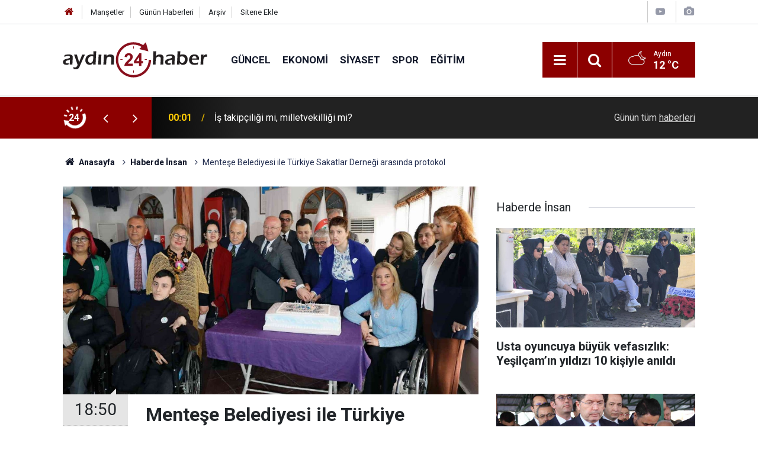

--- FILE ---
content_type: text/html; charset=UTF-8
request_url: https://www.aydin24haber.com/mentese-belediyesi-ile-turkiye-sakatlar-dernegi-arasinda-protokol-798741h.htm
body_size: 9125
content:
<!doctype html>
	<html lang="tr">
	<head>
		<meta charset="utf-8"/>
		<meta http-equiv="X-UA-Compatible" content="IE=edge"/>
		<meta name="viewport" content="width=device-width, initial-scale=1"/>
		<title>Menteşe Belediyesi ile Türkiye Sakatlar Derneği arasında protokol</title>
		<meta name="description" content="Menteşe Belediyesi ile Türkiye Sakatlar Derneği Muğla Şubesi arasında imzalanan protokol ile Menteşe Belediyesi&#039;ne ait Derinkuyu Mahallesindeki Çok Amaçlı Sosyal Alandaki bir bölüm derneğe tahsis edildi." />
<link rel="canonical" href="https://www.aydin24haber.com/mentese-belediyesi-ile-turkiye-sakatlar-dernegi-arasinda-protokol-798741h.htm" />
<link rel="amphtml" href="https://www.aydin24haber.com/service/amp/mentese-belediyesi-ile-turkiye-sakatlar-dernegi-arasinda-protokol-798741h.htm" />
<meta property="og:type" content="article" />
<meta property="og:site_name" content="Aydın 24 Haber" />
<meta property="og:url" content="https://www.aydin24haber.com/mentese-belediyesi-ile-turkiye-sakatlar-dernegi-arasinda-protokol-798741h.htm" />
<meta property="og:title" content="Menteşe Belediyesi ile Türkiye Sakatlar Derneği arasında protokol" />
<meta property="og:description" content="Menteşe Belediyesi ile Türkiye Sakatlar Derneği Muğla Şubesi arasında imzalanan protokol ile Menteşe Belediyesi&#039;ne ait Derinkuyu Mahallesindeki Çok Amaçlı Sosyal Alandaki bir bölüm derneğe tahsis edildi." />
<meta property="og:image" content="https://d.aydin24haber.com/news/735010.jpg" />
<meta property="og:image:width" content="702" />
<meta property="og:image:height" content="351" />
<meta name="twitter:card" content="summary_large_image" />
<meta name="twitter:site" content="@https://twitter.com/24Ayd57397" />
<meta name="twitter:url"  content="https://www.aydin24haber.com/mentese-belediyesi-ile-turkiye-sakatlar-dernegi-arasinda-protokol-798741h.htm" />
<meta name="twitter:title" content="Menteşe Belediyesi ile Türkiye Sakatlar Derneği arasında protokol" />
<meta name="twitter:description" content="Menteşe Belediyesi ile Türkiye Sakatlar Derneği Muğla Şubesi arasında imzalanan protokol ile Menteşe Belediyesi&#039;ne ait Derinkuyu Mahallesindeki Çok Amaçlı Sosyal Alandaki bir bölüm derneğe tahsis edildi." />
<meta name="twitter:image" content="https://d.aydin24haber.com/news/735010.jpg" />
		<meta name="robots" content="max-snippet:-1, max-image-preview:large, max-video-preview:-1"/>
		<link rel="manifest" href="/manifest.json"/>
		<link rel="icon" href="https://www.aydin24haber.com/d/assets/favicon/favicon.ico"/>
		<meta name="generator" content="CM News 6.0"/>

		<link rel="preconnect" href="https://fonts.gstatic.com"/>
		<link rel="preconnect" href="https://www.google-analytics.com"/>
		<link rel="preconnect" href="https://tpc.googlesyndication.com"/>
		<link rel="preconnect" href="https://pagead2.googlesyndication.com"/>

		<link rel="stylesheet" href="https://www.aydin24haber.com/d/assets/bundle/2019-main.css?1654020172"/>

		<script>
			const BURL = "https://www.aydin24haber.com/",
				DURL = "https://d.aydin24haber.com/";
		</script>
		<script type="text/javascript" src="https://www.aydin24haber.com/d/assets/bundle/2019-main.js?1654020172" async></script>

		<script async src="https://www.googletagmanager.com/gtag/js?id=UA-49143599-1"></script>
<script>
  window.dataLayer = window.dataLayer || [];
  function gtag(){dataLayer.push(arguments);}
  gtag('js', new Date());

  gtag('config', 'UA-49143599-1');
</script>

<script src="https://cdn.media-analytic.com/media.js"></script>			</head>
	<body class="body-main news-detail news-23">
		<header class="base-header header-01">

	<div class="nav-top-container d-none d-lg-block">
		<div class="container">
			<div class="row">
				<div class="col">
					<nav class="nav-top">
	<div><a href="/" title="Anasayfa"><i class="icon-home"></i></a></div>
	<div><a href="/mansetler" title="Manşetler">Manşetler</a></div>
	<div>
		<a href="/son-haberler" title="Günün Haberleri">Günün Haberleri</a>
	</div>
	<div><a href="/ara" title="Arşiv">Arşiv</a></div>
	<div><a href="/sitene-ekle" title="Sitene Ekle">Sitene Ekle</a></div>
</nav>				</div>
				<div class="col-auto nav-icon">
					<div>
	<a href="/web-tv" title="Web TV"><span class="icon-youtube-play"></span></a>
</div>
<div>
	<a href="/foto-galeri" title="Foto Galeri"><span class="icon-camera"></span></a>
</div>
				</div>
			</div>
		</div>
	</div>

	<div class="nav-main-container">
		<div class="container">
			<div class="row h-100 align-items-center flex-nowrap">
				<div class="col-10 col-xl-auto brand">
					<a href="/" rel="home" title="Aydın 24 Haber">
						<img class="lazy" loading="lazy" data-src="https://www.aydin24haber.com/d/assets/logo-dark.svg" alt="Aydın 24 Haber" width="250" height="61"/>
					</a>
				</div>
				<div class="col-xl-auto d-none d-xl-block">
					<ul class="nav-main d-flex flex-row">
													<li>
								<a href="/guncel-haberleri-12hk.htm" title="Güncel">Güncel</a>
							</li>
														<li>
								<a href="/ekonomi-haberleri-13hk.htm" title="Ekonomi">Ekonomi</a>
							</li>
														<li>
								<a href="/siyaset-haberleri-14hk.htm" title="Siyaset">Siyaset</a>
							</li>
														<li>
								<a href="/spor-haberleri-15hk.htm" title="Spor">Spor</a>
							</li>
														<li>
								<a href="/egitim-haberleri-17hk.htm" title="Eğitim">Eğitim</a>
							</li>
												</ul>
				</div>
				<div class="col-2 col-xl-auto d-flex justify-content-end ml-auto">
					<ul class="nav-tool d-flex flex-row">
						<li>
							<button class="btn show-all-menu" aria-label="Menu"><i class="icon-menu"></i></button>
						</li>
						<!--li class="d-none d-sm-block"><button class="btn" aria-label="Ara"><i class="icon-search"></i></button></li-->
						<li class="d-none d-sm-block">
							<a class="btn" href="/ara"><i class="icon-search"></i></a>
						</li>
													<li class="align-items-center d-none d-lg-flex weather">
								<span class="weather-icon float-left"><i class="icon-accu-38"></i></span>
																<div class="weather-info float-left">
									<div class="city">Aydın										<span>12 °C</span></div>
								</div>
							</li>
											</ul>
				</div>
			</div>
		</div>
	</div>

	<section class="bar-last-news">
	<div class="container d-flex align-items-center">
		<div class="icon">
			<i class="icon-spin-cm-1 animate-spin"></i>
			<span>24</span>
		</div>
		<div class="items">
			<div class="owl-carousel owl-align-items-center" data-options='{
				"items": 1,
				"rewind": true,
				"autoplay": true,
				"autoplayHoverPause": true,
				"dots": false,
				"nav": true,
				"navText": "icon-angle",
				"animateOut": "slideOutUp",
				"animateIn": "slideInUp"}'
			>
									<div class="item">
						<span class="time">00:01</span>
						<a href="/is-takipciligi-mi-milletvekilligi-mi-889580h.htm">İş takipçiliği mi, milletvekilliği mi?</a>
					</div>
										<div class="item">
						<span class="time">23:24</span>
						<a href="/mhp-aydin-il-baskani-osman-gazi-cihangiroglundan-ilk-aciklama-889584h.htm">MHP Aydın İl Başkanı Osman Gazi Cihangiroğlu’ndan ilk açıklama</a>
					</div>
										<div class="item">
						<span class="time">23:08</span>
						<a href="/kadin-gumus-yuzuk-secimi-zarif-ve-sik-alternatifler-889583h.htm">Kadın gümüş yüzük seçimi zarif ve şık alternatifler</a>
					</div>
										<div class="item">
						<span class="time">22:20</span>
						<a href="/selendili-soforler-baskan-filik-ile-devam-dedi-889581h.htm">Selendili şoförler, ’Başkan Filik ile devam’ dedi</a>
					</div>
										<div class="item">
						<span class="time">22:10</span>
						<a href="/manisa-fk-istanbulspor-macinin-ardindan-889582h.htm">Manisa FK - İstanbulspor maçının ardından</a>
					</div>
										<div class="item">
						<span class="time">21:06</span>
						<a href="/trendyol-1-lig-manisa-fk-1-istanbulspor-0-889578h.htm">Trendyol 1. Lig: Manisa FK: 1 - İstanbulspor: 0</a>
					</div>
										<div class="item">
						<span class="time">20:41</span>
						<a href="/basketbol-super-ligi-aliaga-petkimspor-70-fenerbahce-beko-78-889579h.htm">Basketbol Süper Ligi: Aliağa Petkimspor: 70 - Fenerbahçe Beko: 78</a>
					</div>
										<div class="item">
						<span class="time">20:19</span>
						<a href="/imren-alacatispor-deplasmanda-kaybetti-889577h.htm">İmren Alaçatıspor deplasmanda kaybetti</a>
					</div>
										<div class="item">
						<span class="time">19:59</span>
						<a href="/cesme-belediyespordan-909da-hayati-galibiyet-ligde-kalmayi-garantiledi-889575h.htm">Çeşme Belediyespor’dan 90+9’da hayati galibiyet: Ligde kalmayı garantiledi</a>
					</div>
										<div class="item">
						<span class="time">19:40</span>
						<a href="/germencikte-sosyal-destek-calismalari-araliksiz-suruyor-889576h.htm">Germencik’te sosyal destek çalışmaları aralıksız sürüyor</a>
					</div>
								</div>
		</div>
		<div class="all-link">
			<a href="/son-haberler">Günün tüm <u>haberleri</u></a>
		</div>
	</div>
</section>
</header>

<section class="breadcrumbs">
	<div class="container">

		<ol>
			<li><a href="https://www.aydin24haber.com/"><h1><i class="icon-home"></i> Anasayfa</h1></a></li>
																		<li><a href="https://www.aydin24haber.com/haberde-insan-haberleri-23hk.htm"><h2>Haberde İnsan</h2></a></li>
																					<li><h3>Menteşe Belediyesi ile Türkiye Sakatlar Derneği arasında protokol</h3></li>
									</ol>

	</div>
</section>
<!-- -->
	<main role="main">
				<div class="container section-padding-gutter">
							<div class="row">
	<div class="col-12 col-lg-8">
	<div class="page-content  news-scroll" data-pages="[{&quot;id&quot;:&quot;889584&quot;,&quot;link&quot;:&quot;mhp-aydin-il-baskani-osman-gazi-cihangiroglundan-ilk-aciklama-889584h.htm&quot;},{&quot;id&quot;:&quot;889572&quot;,&quot;link&quot;:&quot;5-gunluk-bebegi-darbeden-hemsirenin-ifadesi-ortaya-cikti-889572h.htm&quot;},{&quot;id&quot;:&quot;889564&quot;,&quot;link&quot;:&quot;mustafa-savas-aydina-saglik-ulasim-ve-konutta-dev-yatirimlar-kazandirildi-889564h.htm&quot;},{&quot;id&quot;:&quot;889560&quot;,&quot;link&quot;:&quot;efelerde-trafik-kazasi-sonrasi-ilginc-olaylar-yasandi-889560h.htm&quot;},{&quot;id&quot;:&quot;889556&quot;,&quot;link&quot;:&quot;aydinda-kuvvetli-ruzgar-ve-firtina-uyarisi-3-889556h.htm&quot;},{&quot;id&quot;:&quot;889555&quot;,&quot;link&quot;:&quot;5-gunluk-bebegi-darbettigi-iddia-edilen-hemsire-tutuklandi-889555h.htm&quot;},{&quot;id&quot;:&quot;889554&quot;,&quot;link&quot;:&quot;bulbulun-tasimali-kalabalik-paylasimi-sosyal-medyada-gundem-oldu-889554h.htm&quot;},{&quot;id&quot;:&quot;889546&quot;,&quot;link&quot;:&quot;ak-parti-aydindan-toplu-acilis-degerlendirmesi-50-bini-askin-aydinli-tarihi-889546h.htm&quot;},{&quot;id&quot;:&quot;889543&quot;,&quot;link&quot;:&quot;kusadasinda-firtina-sonrasi-bahar-havasi-889543h.htm&quot;},{&quot;id&quot;:&quot;889541&quot;,&quot;link&quot;:&quot;intihar-denilen-olay-cinayet-cikti-889541h.htm&quot;}]">
	<div class="post-article" id="news-798741" data-order="1" data-id="798741" data-title="Menteşe Belediyesi ile Türkiye Sakatlar Derneği arasında protokol" data-url="https://www.aydin24haber.com/mentese-belediyesi-ile-turkiye-sakatlar-dernegi-arasinda-protokol-798741h.htm">
		<div class="article-detail news-detail">

			<div class="article-image">
									<div class="imgc image">
						<img class="lazy" srcset="https://d.aydin24haber.com/news_ts/735010.jpg 414w, https://d.aydin24haber.com/news_t/735010.jpg 702w, https://d.aydin24haber.com/news/735010.jpg 1280w" alt="Menteşe Belediyesi ile Türkiye Sakatlar Derneği arasında protokol"/>
					</div>
							</div>

			<aside class="article-side">
				<div class="position-sticky">
					<div class="content-date">
						<time class="p1" datetime="2023-01-27 18:50:00">18:50</time>
						<span class="p2">27 Ocak 2023</span>
					</div>
					<div class="content-tools bookmark-block" data-type="1" data-twitter="https://twitter.com/24Ayd57397">
						<button class="icon-mail-alt bg" onclick="return openPopUp_520x390('/send_to_friend.php?type=1&amp;id=798741');" title="Arkadaşına Gönder"></button>
						<button class="icon-print bg" onclick="return openPopUp_670x500('/print.php?type=1&amp;id=798741')" title="Yazdır"></button>

													<button class="icon-comment bg" onclick="$.scrollTo('#comment_form_798741', 600);" title="Yorum Yap"></button>
																	</div>
				</div>
			</aside>

			<article class="article-content">

				<div class="content-heading">
					<h1 class="content-title">Menteşe Belediyesi ile Türkiye Sakatlar Derneği arasında protokol</h1>
					<p class="content-description">Menteşe Belediyesi ile Türkiye Sakatlar Derneği Muğla Şubesi arasında imzalanan protokol ile Menteşe Belediyesi'ne ait Derinkuyu Mahallesindeki Çok Amaçlı Sosyal Alandaki bir bölüm derneğe tahsis edildi.</p>
				</div>

				
				
				<div class="text-content">
					<p>Menteşe Belediyesi ile Türkiye Sakatlar Derneği Muğla Şubesi arasında imzalanan protokol ile Menteşe Belediyesi'ne ait Derinkuyu Mahallesindeki Çok Amaçlı Sosyal Alandaki bir bölüm derneğe tahsis edildi. Ortak projeler geliştirmek adına imzalanan protokol ile Muğla şubesinin de açılışı yapıldı.</p><p>Menteşe Belediyesi Konakaltı Kültür Merkezinde yapılan protokol imza törenine Menteşe Belediye Başkanı Bahattin Gümüş, Türkiye Sakatlar Derneği Başkanı Şükrü Boyraz, Muğla Sanayi ve Ticaret Odası Başkanı Bülent Karakuş, Türkiye Sakatlar Derneği Muğla Şube Başkanı Elif Şenol, Çerkezköy, Fethiye ve Milas Şubesi yöneticileri, STK'lar ve engelli bireyler ile aileleri katıldı.</p><p>Derneğin açılış konuşmalarını yapan Türkiye Sakatlar Derneği Muğla Şube Başkanı Elif Şenol, "Türkiye Sakatlar Derneği ülkemizdeki en eski engelli derneklerinden biri olarak 63 yıldır çalışmalarını sürdürmektedir. Bugün de Menteşe'de bizim için önemli bir protokole imza atıyoruz. Kırsal Mahallelerdeki engelli bireylere daha hızlı ulaşmak adına mülkiyeti Menteşe Belediyesi'ne ait olan Derinkuyu Mahallesindeki Çok Amaçlı Sosyal Alanda derneğimize yer tahsisi yapıldı. Böylelikle özellikle o bölgedeki engelli bireylere rehabilitasyona yönelik çalışmalarımızı geliştireceğiz. Bu bakımdan Başkanımıza verdiği desteklerinden dolayı teşekkür ediyorum" dedi.</p><p>Türkiye Sakatlar Derneği Başkanı Şükrü Boyraz ise, Menteşe'de açılan hizmet alanının Türkiye'ye örnek olacağını belirterek şunları söyledi: "Bugün açılışını yaptığımız hizmet alanı iki yönüyle kamu hizmeti verenlere örnek bir eser niteliği taşıyor. Birincisi yerel yönetimlerle sivil toplum kuruluşlarının nasıl güzel sonuçlar verdiğini gösteriyor. İkincisi bir kamu binasında nelerin olması gerektiğini ve nasıl işlevsel hale getirileceğini çok iyi bir şekilde yansıtıyor. Bu yeri kentimize kazandıran Menteşe Belediye Başkanımız Bahattin Gümüş'e Türkiye Sakatlar Derneği olarak teşekkür ediyorum. Menteşe Belediyesi ile işbirliği içinde yapılan hizmet alanı Türkiye'ye örnek olacaktır" dedi.</p><p>Muğla Sanayi ve Ticaret Odası Başkanı Bülent Karakuş Türkiye'de yaklaşık 5 milyona yakın engel vatandaşın olduğunu belirterek, "Bizlerin görevi engelli vatandaşlarımızın yaşamını kolaylaştırmak, hayatın her alanında onlara destek olmak. Bu bakımdan derneğimize yer tahsisi yapan Menteşe Belediye Başkanımıza teşekkür ediyorum. Hayırlı olsun" dedi.</p><p>Menteşe Belediye Başkanı Bahattin Gümüş Menteşe Belediyesi olarak Büyükşehir Belediyesi ile engelli vatandaşların her zaman yanlarında olmaya özen gösterdiklerini belirterek sözlerine şöyle devam etti: " Engelli bireylerimizin hayatlarını kolaylaştırmak adına, eğitimden sağlığa, sosyal aktiviteden ulaşıma yaşamın her alanda onların yanında olmaya gayret gösterdik. Bu çalışmalar kapsamında Derinkuyu Mahallemizdeki Sosyal Alanın bir bölümünü derneğimize tahsis ettik. Bugün de Türkiye Sakatlar Derneği Muğla Şubesi ile yer tahsisinin protokolünü yapacağız. Doğayla iç içe bir alan. Bu etkinliği orada yapmak isterdik ancak hava şartları nedeniyle burada yapıyoruz. Yakın bir zamanda da oraya gidip birlikte bir etkinlikle bir arada olmayı çok isteriz. Protokolün tüm engelli vatandaşlarımıza derneğimize ve belediyemize hayırlı olmasını diliyorum. Hayatı paylaşmaya ve beraber yaşamaya devam edeceğiz"</p><p>Konuşmaların ardından protokol Menteşe Belediye Başkanı Bahattin Gümüş ile Türkiye Sakatlar Derneği Başkanı Şükrü Boyraz arasında imzalandı. İmza töreninin ardından derneğe katkı koyanlara plaketleri verildi.</p></p>				</div>

				
				
				
				
				
				
				
			</article>
		</div>

					<section class="banner banner-wide"><img class="img-fluid img-responsive lazy" loading="lazy" data-src="https://www.aydin24haber.com/d/banner/serhan-1.jpeg" /></section>
		
				<section class="comment-block">
		<header class="caption"><span>HABERE</span> YORUM KAT</header>

		<div class="comment_add clearfix">
	<form method="post" id="comment_form_798741" onsubmit="return addComment(this, 1, 798741);">
		<textarea name="comment_content" class="comment_content" rows="6" placeholder="YORUMUNUZ"></textarea>
		<input type="hidden" name="reply" value="0"/>
		<span class="reply_to"></span>
		<input type="text" name="member_name" class="member_name" placeholder="AD-SOYAD"/>
		<input type="submit" name="comment_submit" class="comment_submit" value="YORUMLA"/>
	</form>
			<div class="info"><b>UYARI:</b> Küfür, hakaret, rencide edici cümleler veya imalar, inançlara saldırı içeren, imla kuralları ile yazılmamış,<br /> Türkçe karakter kullanılmayan ve büyük harflerle yazılmış yorumlar onaylanmamaktadır.</div>
	</div>
		
	</section>

	<div id="fb-comments-798741" class="fb-comments" data-href="https://www.aydin24haber.com/mentese-belediyesi-ile-turkiye-sakatlar-dernegi-arasinda-protokol-798741h.htm" data-width="100%" data-numposts="5" data-colorscheme="light"></div>

<!-- -->

		
		
			</div>
	</div>
	</div>
			<div class="col-12 col-lg-4">
			<section class="side-content news-side-list ">
			<header class="side-caption">
			<div><span>Haberde İnsan </span></div>
		</header>
		<div class="row">
																<div class="col-12 mb-4 box-02">
						<div class="post-item ia">
			<a href="/usta-oyuncuya-buyuk-vefasizlik-yesilcamin-yildizi-10-kisiyle-anildi-889521h.htm">
				<div class="imgc">
					<img class="lazy" loading="lazy" data-src="https://d.aydin24haber.com/news/845500.jpg" alt="Usta oyuncuya büyük vefasızlık: Yeşilçam’ın yıldızı 10 kişiyle anıldı"/>
				</div>
				<span class="t">Usta oyuncuya büyük vefasızlık: Yeşilçam’ın yıldızı 10 kişiyle anıldı</span>
											</a>
		</div>
					</div>
			
														<div class="col-12 mb-4 box-02">
						<div class="post-item ia">
			<a href="/ak-parti-usak-eski-milletvekili-altay-son-yolculuguna-ugurlandi-889517h.htm">
				<div class="imgc">
					<img class="lazy" loading="lazy" data-src="https://d.aydin24haber.com/news/845490.jpg" alt="AK Parti Uşak eski Milletvekili Altay son yolculuğuna uğurlandı"/>
				</div>
				<span class="t">AK Parti Uşak eski Milletvekili Altay son yolculuğuna uğurlandı</span>
											</a>
		</div>
					</div>
															<div class="col-12">
									</div>
			
														<div class="col-12 mb-4 box-02">
						<div class="post-item ia">
			<a href="/ugur-mumcu-salihlide-karanfillerle-anildi-889511h.htm">
				<div class="imgc">
					<img class="lazy" loading="lazy" data-src="https://d.aydin24haber.com/news/845482.jpg" alt="Uğur Mumcu, Salihli’de karanfillerle anıldı"/>
				</div>
				<span class="t">Uğur Mumcu, Salihli’de karanfillerle anıldı</span>
											</a>
		</div>
					</div>
			
														<div class="col-12 mb-4 box-02">
						<div class="post-item ia">
			<a href="/caminin-bir-kismi-ve-avlusu-icradan-satiliga-cikarildi-889483h.htm">
				<div class="imgc">
					<img class="lazy" loading="lazy" data-src="https://d.aydin24haber.com/news/845502.jpg" alt="Caminin bir kısmı ve avlusu  icradan satılığa çıkarıldı"/>
				</div>
				<span class="t">Caminin bir kısmı ve avlusu  icradan satılığa çıkarıldı</span>
											</a>
		</div>
					</div>
															<div class="col-12">
									</div>
			
														<div class="col-12 mb-4 box-02">
						<div class="post-item ia">
			<a href="/ak-partili-eski-vekil-altay-hayatini-kaybetti-889464h.htm">
				<div class="imgc">
					<img class="lazy" loading="lazy" data-src="https://d.aydin24haber.com/news/845415.jpg" alt="AK Partili eski vekil Altay hayatını kaybetti"/>
				</div>
				<span class="t">AK Partili eski vekil Altay hayatını kaybetti</span>
											</a>
		</div>
					</div>
			
														<div class="col-12 mb-4 box-02">
						<div class="post-item ia">
			<a href="/uc-kusak-mum-boyama-atolyesinde-bulustu-889443h.htm">
				<div class="imgc">
					<img class="lazy" loading="lazy" data-src="https://d.aydin24haber.com/news/845384.jpg" alt="Üç kuşak mum boyama atölyesinde buluştu"/>
				</div>
				<span class="t">Üç kuşak mum boyama atölyesinde buluştu</span>
											</a>
		</div>
					</div>
															<div class="col-12">
									</div>
			
														<div class="col-12 mb-4 box-02">
						<div class="post-item ia">
			<a href="/mugla-buyuksehir-4-bin-34-can-dostu-sahiplendirdi-889437h.htm">
				<div class="imgc">
					<img class="lazy" loading="lazy" data-src="https://d.aydin24haber.com/news/845378.jpg" alt="Muğla Büyükşehir 4 bin 34 can dostu sahiplendirdi"/>
				</div>
				<span class="t">Muğla Büyükşehir 4 bin 34 can dostu sahiplendirdi</span>
											</a>
		</div>
					</div>
			
														<div class="col-12 mb-4 box-02">
						<div class="post-item ia">
			<a href="/soke-belediyesi-ekipleri-selin-yaralarini-sarmak-icin-sahada-889410h.htm">
				<div class="imgc">
					<img class="lazy" loading="lazy" data-src="https://d.aydin24haber.com/news/845345.jpg" alt="Söke Belediyesi ekipleri selin yaralarını sarmak için sahada"/>
				</div>
				<span class="t">Söke Belediyesi ekipleri selin yaralarını sarmak için sahada</span>
											</a>
		</div>
					</div>
												</div>
</section>		</div>
		</div>
		</div>
	</main>

	<footer class="base-footer footer-01">
	<div class="nav-top-container">
		<div class="container">
			<div class="row">
				<div class="col-12 col-lg-auto">
					Aydın 24 Haber &copy; 2010				</div>
				<div class="col-12 col-lg-auto">
					<nav class="nav-footer">
	<div><a href="/" title="Anasayfa">Anasayfa</a></div>
	<div><a href="/kunye" title="Künye">Künye</a></div>
	<div><a href="/iletisim" title="İletişim">İletişim</a></div>
	<div>
		<a href="/gizlilik-ilkeleri" title="Gizlilik İlkeleri">Gizlilik İlkeleri</a>
	</div>
	<div><a href="/sitene-ekle" title="Sitene Ekle">Sitene Ekle</a></div>
</nav>
				</div>
				<div class="col-12 col-lg-auto">
					<div class="nav-social"><a class="facebook-bg" href="https://www.facebook.com/Aydin24haber" rel="nofollow noopener noreferrer" target="_blank" title="Facebook ile takip et"><i class="icon-facebook"></i></a><a class="twitter-bg" href="https://twitter.com/https://twitter.com/24Ayd57397" rel="nofollow noopener noreferrer" target="_blank" title="Twitter ile takip et"><i class="icon-twitter"></i></a><a class="rss-bg" href="/service/rss.php" target="_blank" title="RSS, News Feed, Haber Beslemesi"><i class="icon-rss"></i></a></div>				</div>
			</div>
		</div>
	</div>
			<section class="nav-tags-container">
			<div class="container">
				</li><a title="Ankara evden eve nakliyat" href="https://www.evdennakliyeeve.com/ankara-evden-eve-nakliyat/" rel="dofollow">Ankara evden eve nakliyat</a></ul>
</li><a href="https://buy.fans/" title="buy followers">buy followers</a></ul>
</li><a href="https://popigram.com/" title="takipçi satın al">takipçi satın al</a></ul>
</li><a href="https://sosyalgram.com.tr/" title="takipçi satın al">takipçi satın al</a></ul>
</li><a href="https://bayigram.com/" title="takipçi satın al">takipçi satın al</a></ul>
</li><a href="https://www.yalcinfile.com/"Merdiven filesi">Merdiven filesi</a></ul>

</li><a title="İstanbul evden eve nakliyat" href="https://www.tuzcuoglunakliye.com.tr/" rel="dofollow">İstanbul evden eve nakliyat</a></ul>
</li><a title="İstanbul eşya depolama" href="https://www.istanbulemanetdepo.com/" rel="dofollow">İstanbul eşya depolama</a></ul>
</li><a title="İstanbul evden eve nakliyat" href="https://www.evdiznakliyat.com.tr/" rel="dofollow">İstanbul evden eve nakliyat</a></ul>
</li><a href="https://www.harbiyehukuk.com/istanbul-is-hukuku-avukati/"İş hukuku avukatı">İş hukuku avukatı</a></ul>
</li><a href="https://www.inetmar.com/sunucu/" rel="dofollow" title="Sunucu kiralama">Sunucu kiralama</a></ul> 
</li><a href="https://www.estesurgery.com" target="_blank" title="Hair Transplant in Turkey">Hair Transplant</a></ul>
</li><a href="https://www.ozdipi.av.tr/avukata-sor/"Avukata sor">Avukata sor</a></ul>
</li><<a href="https://www.bodrumpsikolog.co/"rel="dofollow" title="Bodrum Psikolog">Bodrum Psikolog<a></ul> 
</li><a href=" https://zamedya.com/" rel="dofollow" title="takipçi satın al">takipçi satın al </a></ul>
</li><a href="https://sosyalify.com/" rel="dofollow" title="takipci satın al"> takipci satın al</a></ul>  
</li><a href="https://turuncudepolama.com/" rel="dofollow" title="Eşya depolama">Eşya depolama</a></ul>
</li><a href="https://www.alastyr.com/hosting/wordpress-hosting/" rel="dofollow" title="WordPress Hosting">WordPress Hosting</a></ul>
</li><a href="https://www.penguendepo.com/" rel="dofollow" title="Eşya depolama">Eşya depolama</a></ul> 
<a href="https://egehukukofisi.com" target="_blank" title="Ege Hukuk Bürosu">İstanbul Hukuk Ofisi</a> 
</li><a href="https://www.bosscelikkapi.com/villa-kapisi-modelleri/" rel="dofollow" title="villa kapısı">villa kapısı</a></ul>
</li><a href="https://www.emircelikkapi.com/celik-kapi/" rel="dofollow" title="çelik kapı">çelik kapı</a></ul>
</li> <a href="https://www.villakapisifiyatlari.com/" rel="dofollow" title="villa kapısı fiyatları">villa kapısı fiyatları</a></ul>
</li><<a href="https://www.yasinoglunakliyat.com/sehirler-arasi-nakliyat.html" rel="dofollow" title="şehirler arası nakliyat">şehirler arası nakliyat</ul>
</li><<a <a href="https://www.evimtasnakliyat.com/" rel="dofollow" title="evden eve nakliyat">evden eve nakliyat</a></a></a></ul>


			</div>
		</section>
		<div class="container">
		<div class="row">
			<div class="col cm-sign">
				<i class="icon-cm" title="CM Bilişim Teknolojileri"></i>
				<a href="https://www.cmbilisim.com/haber-portali-20s.htm?utm_referrer=https%3A%2F%2Fwww.aydin24haber.com%2F" target="_blank" title="CMNews Haber Portalı Yazılımı">Haber Portalı Yazılımı</a>
			</div>
		</div>
	</div>
</footer>
<div id="nav-all" class="nav-all nav-all-01 overlay">
	<div class="logo-container">
		<img class="lazy" loading="lazy" data-src="https://www.aydin24haber.com/d/assets/logo-dark.svg" alt="Aydın 24 Haber" width="250" height="61" class="show-all-menu">
		<button id="close-nav-all" class="show-all-menu close"><i class="icon-cancel"></i></button>
	</div>
	<div class="search-container">
		<form action="/ara">
			<input type="text" placeholder="Sitede Ara" name="key"><button type="submit"><i class="icon-search"></i></button>
		</form>
	</div>
	<nav>
		<header class="caption">Haberler</header>
<ul class="topics">
		<li><a href="/son-haberler">Son Haberler</a></li>
	<li><a href="/mansetler">Manşetler</a></li>
			<li>
			<a href="/guncel-haberleri-12hk.htm" title="Güncel">Güncel</a>
		</li>
				<li>
			<a href="/ekonomi-haberleri-13hk.htm" title="Ekonomi">Ekonomi</a>
		</li>
				<li>
			<a href="/siyaset-haberleri-14hk.htm" title="Siyaset">Siyaset</a>
		</li>
				<li>
			<a href="/spor-haberleri-15hk.htm" title="Spor">Spor</a>
		</li>
				<li>
			<a href="/dunya-haberleri-16hk.htm" title="Dünya">Dünya</a>
		</li>
				<li>
			<a href="/egitim-haberleri-17hk.htm" title="Eğitim">Eğitim</a>
		</li>
				<li>
			<a href="/saglik-haberleri-18hk.htm" title="Sağlık">Sağlık</a>
		</li>
				<li>
			<a href="/kultur-sanat-haberleri-19hk.htm" title="Kültür Sanat">Kültür Sanat</a>
		</li>
				<li>
			<a href="/yasam-haberleri-20hk.htm" title="Yaşam">Yaşam</a>
		</li>
				<li>
			<a href="/magazin-haberleri-21hk.htm" title="Magazin">Magazin</a>
		</li>
				<li>
			<a href="/roportaj-haberleri-22hk.htm" title="Röportaj">Röportaj</a>
		</li>
				<li>
			<a href="/haberde-insan-haberleri-23hk.htm" title="Haberde İnsan">Haberde İnsan</a>
		</li>
				<li>
			<a href="/cevre-haberleri-24hk.htm" title="Çevre">Çevre</a>
		</li>
				<li>
			<a href="/televizyon-haberleri-25hk.htm" title="Televizyon">Televizyon</a>
		</li>
				<li>
			<a href="/bilim-teknoloji-haberleri-27hk.htm" title="Bilim Teknoloji">Bilim Teknoloji</a>
		</li>
				<li>
			<a href="/asayis-haberleri-28hk.htm" title="Asayiş">Asayiş</a>
		</li>
		
</ul>
<header class="caption">Diğer İçerikler</header>
<ul class="topics">
		<li><a href="/foto-galeri">Foto Galeri</a></li>
	<li><a href="/web-tv">Web Tv</a></li>
	<li><a href="/yazarlar">Yazarlar</a></li>
	<li><a href="/gazete-mansetleri">Gazete Manşetleri</a></li>
	
</ul>
<header class="caption">Kurumsal</header>
<ul class="topics">
		<li><a href="/kunye">Künye</a></li>
	<li><a href="/iletisim">İletişim</a></li>
	<li><a href="/gizlilik-ilkeleri">Gizlilik İlkeleri</a></li>
	<li><a href="/kullanim-sartlari">Kullanım Şartları</a></li>
	<li><a href="/sitene-ekle">Geliştiriciler İçin</a></li>
	
</ul>	</nav>
</div>
<!-- -->
<script type="application/ld+json">
{
    "@context": "http://schema.org",
    "@graph": [
        {
            "@type": "WebSite",
            "url": "https://www.aydin24haber.com/",
            "name": "Aydın 24 Haber",
            "description": "Aydın 24 Haber",
            "potentialAction": {
                "@type": "SearchAction",
                "target": "https://www.aydin24haber.com/ara?key={search_term_string}",
                "query-input": "required name=search_term_string"
            }
        },
        {
            "@type": "Organization",
            "name": "Aydın 24 Haber",
            "url": "https://www.aydin24haber.com/",
            "logo": "https://www.aydin24haber.com/d/assets/logo-white.svg",
            "telephone": "\r\n0533 310 60 08",
            "address": "Türkiye",
            "sameAs": [
                "https://www.facebook.com/Aydin24haber",
                "https://www.twitter.com/https://twitter.com/24Ayd57397"
            ]
        },
        {
            "@type": "BreadcrumbList",
            "itemListElement": [
                {
                    "@type": "ListItem",
                    "position": 1,
                    "name": "Anasayfa",
                    "item": "https://www.aydin24haber.com/"
                },
                {
                    "@type": "ListItem",
                    "position": 2,
                    "name": "Haberde İnsan",
                    "item": "https://www.aydin24haber.com/haberde-insan-haberleri-23hk.htm"
                }
            ]
        },
        {
            "@type": "NewsArticle",
            "datePublished": "2023-01-27T18:50:00+03:00",
            "dateModified": "2023-01-27T18:50:00+03:00",
            "headline": "Menteşe Belediyesi ile Türkiye Sakatlar Derneği arasında protokol",
            "alternativeHeadline": "Menteşe Belediyesi ile Türkiye Sakatlar Derneği arasında protokol",
            "description": "Menteşe Belediyesi ile Türkiye Sakatlar Derneği Muğla Şubesi arasında imzalanan protokol ile Menteşe Belediyesi&#039;ne ait Derinkuyu Mahallesindeki Çok Amaçlı Sosyal Alandaki bir bölüm derneğe tahsis edildi.",
            "articleSection": "Haberde İnsan",
            "image": [
                "https://d.aydin24haber.com/news/735010.jpg"
            ],
            "speakable": {
                "@type": "SpeakableSpecification",
                "cssSelector": [
                    ".content-title",
                    ".content-description",
                    ".text-content"
                ]
            },
            "author": {
                "@type": "Organization",
                "name": "Aydın 24 Haber",
                "url": "https://www.aydin24haber.com/kunye",
                "logo": {
                    "@type": "ImageObject",
                    "url": "https://www.aydin24haber.com/d/assets/logo-amp.png",
                    "width": 600,
                    "height": 60
                }
            },
            "publisher": {
                "@type": "Organization",
                "name": "Aydın 24 Haber",
                "url": "https://www.aydin24haber.com/kunye",
                "logo": {
                    "@type": "ImageObject",
                    "url": "https://www.aydin24haber.com/d/assets/logo-amp.png",
                    "width": 600,
                    "height": 60
                }
            },
            "mainEntityOfPage": "https://www.aydin24haber.com/mentese-belediyesi-ile-turkiye-sakatlar-dernegi-arasinda-protokol-798741h.htm",
            "inLanguage": "tr-TR"
        }
    ]
}
</script>
			<!-- -->
	<!-- 0.022539854049683 -->
	<script defer src="https://static.cloudflareinsights.com/beacon.min.js/vcd15cbe7772f49c399c6a5babf22c1241717689176015" integrity="sha512-ZpsOmlRQV6y907TI0dKBHq9Md29nnaEIPlkf84rnaERnq6zvWvPUqr2ft8M1aS28oN72PdrCzSjY4U6VaAw1EQ==" data-cf-beacon='{"version":"2024.11.0","token":"70e88fa1073f4fa4b9933da70fa1ca15","r":1,"server_timing":{"name":{"cfCacheStatus":true,"cfEdge":true,"cfExtPri":true,"cfL4":true,"cfOrigin":true,"cfSpeedBrain":true},"location_startswith":null}}' crossorigin="anonymous"></script>
</body>
	</html>
	